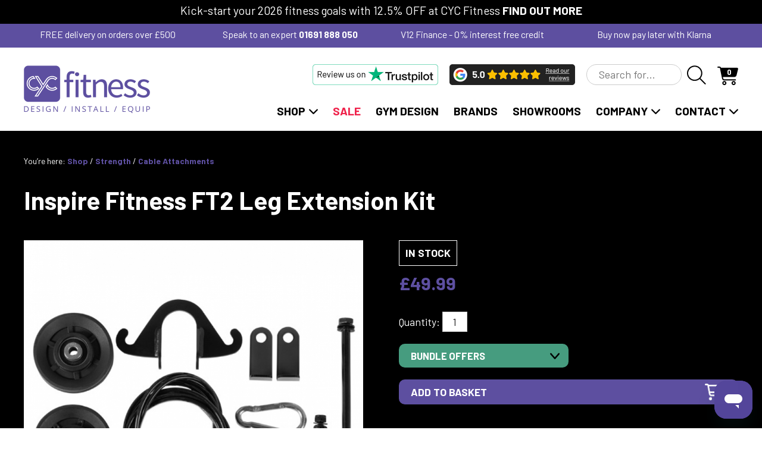

--- FILE ---
content_type: text/html; charset=UTF-8
request_url: https://www.cycfitness.co.uk/products/inspire-fitness-leg-extension-kit/1516
body_size: 36070
content:
<!doctype html>
<html lang="en">
<head>
	<meta charset="utf-8" />

	<title>Inspire Fitness FT2 Leg Extension Kit - Buy Online</title>
	<meta name="description" content="Buy Online from the CYC Fitness website - Inspire Fitness FT2 Leg Extension Kit" />
	

	<meta name="format-detection" content="telephone=no" />
	<meta name="viewport" content="width=device-width, initial-scale=1" />
	<link rel="stylesheet" href="https://www.cycfitness.co.uk/css/style.css?v=5" />
	<link rel="stylesheet" href="https://www.cycfitness.co.uk/css/slick.css" />
	<link rel="stylesheet" href="https://www.cycfitness.co.uk/css/slick-theme.css?ver=1" />
	<link rel="preconnect" href="https://fonts.googleapis.com">
	<link rel="preconnect" href="https://fonts.gstatic.com" crossorigin>
	<link href="https://fonts.googleapis.com/css2?family=Barlow:ital,wght@0,400;0,700;1,600&display=swap" rel="stylesheet">
	
	<script>
	    window.dataLayer = window.dataLayer || [];
	    function gtag() {
	        dataLayer.push(arguments);
	    }
	    gtag("consent", "default", {
	        ad_storage: "denied",
	        ad_user_data: "denied", 
	        ad_personalization: "denied",
	        analytics_storage: "denied",
	        functionality_storage: "denied",
	        personalization_storage: "denied",
	        security_storage: "granted",
	        wait_for_update: 2000,
	    });
	    gtag("set", "ads_data_redaction", true);
	    gtag("set", "url_passthrough", true);
	</script>
	
	<!-- Google tag (gtag.js) --> <script async src="https://www.googletagmanager.com/gtag/js?id=G-6PR7ERJQTT"></script> <script> window.dataLayer = window.dataLayer || []; function gtag(){dataLayer.push(arguments);} gtag('js', new Date()); gtag('config', 'G-6PR7ERJQTT'); </script>

	<!-- Meta Pixel Code -->
	<script>
	!function(f,b,e,v,n,t,s)
	{if(f.fbq)return;n=f.fbq=function(){n.callMethod?
	n.callMethod.apply(n,arguments):n.queue.push(arguments)};
	if(!f._fbq)f._fbq=n;n.push=n;n.loaded=!0;n.version='2.0';
	n.queue=[];t=b.createElement(e);t.async=!0;
	t.src=v;s=b.getElementsByTagName(e)[0];
	s.parentNode.insertBefore(t,s)}(window, document,'script',
	'https://connect.facebook.net/en_US/fbevents.js');
	fbq('init', '491187697073761');
	fbq('track', 'PageView');
	</script>
	<noscript><img height="1" width="1" style="display:none"
	src="https://www.facebook.com/tr?id=491187697073761&ev=PageView&noscript=1"
	/></noscript>
	<!-- End Meta Pixel Code -->

	<!-- Start cookieyes banner -->
    <script id="cookieyes" type="text/javascript" src="https://cdn-cookieyes.com/client_data/07cde1893567ff0b83d11c85/script.js"></script>
    <!-- End cookieyes banner --> 
</head>

<body>

	<script
      async
      data-environment="production"
      src="https://js.klarna.com/web-sdk/v1/klarna.js"
      data-client-id="klarna_live_client_NiNKNVQtbEdkaFpzay8wbkJBRGxqalY1eWZ2Qm1Zai0sOGIxY2YyODQtMTZjZC00NzVjLWIyMmYtYzM1ZWI2ODk0Njg0LDEsRWNLeVVzNUE0aG9ON2x5Yms1Y0c2R2NyMW1GTUdEYmxZUEY2YlhzcjFQbz0"
    ></script>

<header class="offeron">	
		<div id="mobsearch">
			
			<form method="get" action="https://www.cycfitness.co.uk/shop/search.php">
				
				<input type="text" name="search" placeholder="Search for&hellip;" class="textbox" /> <input type="image" src="https://www.cycfitness.co.uk/images/search-white.png?v=1" alt="Go" class="btnsearch" />
				
			</form>
		
		</div>

<div id="offer" style="background: #000000">

			<div class="container center">

				<span class="tabhide">Kick-start your 2026 fitness goals with 12.5% OFF at CYC Fitness <a href="https://www.cycfitness.co.uk/offer/" title="View full offer details">FIND OUT MORE</a></span>

				<marquee class="tabbr" scrolldelay="100" style="margin: 0">Kick-start your 2026 fitness goals with 12.5% OFF at CYC Fitness <a href="https://www.cycfitness.co.uk/offer/" title="View full offer details">FIND OUT MORE</a> &nbsp; &nbsp; &nbsp; Kick-start your 2026 fitness goals with 12.5% OFF at CYC Fitness <a href="https://www.cycfitness.co.uk/offer/" title="View full offer details">FIND OUT MORE</a> &nbsp; &nbsp; &nbsp; Kick-start your 2026 fitness goals with 12.5% OFF at CYC Fitness <a href="https://www.cycfitness.co.uk/offer/?demo=1" title="View full offer details">FIND OUT MORE</a></marquee>

			</div>

		</div>
		<div id="usps">

			<div class="container center">

				<div class="col4 tabhide">

					FREE delivery on orders over £500

				</div>

				<div class="col4 tabhide">

					Speak to an expert <a href="tel:01691888050" title="Call us">01691 888 050</a>

				</div>

				<div class="col4 tabhide">

					V12 Finance - 0% interest free credit

				</div>

				<div class="col4 last tabhide">

					Buy now pay later with Klarna

				</div>

				<div class="clear"></div>

				<div id="uspscycle" class="cycle-slideshow" data-cycle-fx="fade" data-cycle-pause-on-hover="false" data-cycle-speed="1500" data-cycle-timeout="3000" data-cycle-slides="div" data-cycle-random="true">

					<div>

					FREE delivery on orders over £500

					</div>

					<div>

						Speak to an expert <a href="tel:01691888050" title="Call us">01691 888 050</a>

					</div>

					<div>

						V12 Finance - 0% interest free credit

					</div>

					<div>

						Buy now pay later with Klarna

					</div>

					<div class="clear"></div>

				</div>

			</div>

		</div>

		<div class="container">
		
			<a href="https://www.cycfitness.co.uk/" title="View homepage"><img src="https://www.cycfitness.co.uk/images/cyc-fitness.png?v=1" alt="CYC Fitness - Expertise, Innovation, Performance" id="logo" /></a>
			
			<a href="#" id="showmobnav"><img src="https://www.cycfitness.co.uk/images/showmobnav-bg.png" alt="Menu" /></a>
			
			<div id="mob">

				<ul id="mobnav">
					<li><a href="https://www.cycfitness.co.uk/" title="View homepage">Home</a></li>
					<li id="subnav1"><a href="#" title="Buy products from our online shop" class="showsubnav">Shop <img src="https://www.cycfitness.co.uk/images/arrow-white.png" alt="&darr;" /></a>
						<ul class="subnav">
							<li><a href="https://www.cycfitness.co.uk/cardio/" title="View products to buy online">Cardio</a></li>
							<li><a href="https://www.cycfitness.co.uk/strength/" title="View products to buy online">Strength</a></li>
							<li><a href="https://www.cycfitness.co.uk/functional-training/" title="View products to buy online">Functional Training</a></li>
							<li><a href="https://www.cycfitness.co.uk/flooring/" title="View products to buy online">Flooring</a></li>
							<li><a href="https://www.cycfitness.co.uk/storage/" title="View products to buy online">Storage</a></li>
							<li><a href="https://www.cycfitness.co.uk/recovery-and-mobility/" title="View products to buy online">Recovery & Mobility</a></li>
							<li><a href="https://www.cycfitness.co.uk/pilates-and-yoga/" title="View products to buy online">Pilates & Yoga</a></li>
							<li><a href="https://www.cycfitness.co.uk/studio/" title="View products to buy online">Studio</a></li>
							<li><a href="https://www.cycfitness.co.uk/custom-branding/" title="View products to buy online">Custom Branding</a></li>
							<li><a href="https://www.cycfitness.co.uk/commercial/" title="View products to buy online">Commercial</a></li>
							<li><a href="https://www.cycfitness.co.uk/replacement-parts/" title="View products to buy online">Replacement Parts</a></li>
						</ul>
					</li>
					<li class="sale"><a href="https://www.cycfitness.co.uk/shop/sale.php" title="View products currently on sale">Sale</a></li>
					<li><a href="https://www.cycfitness.co.uk/gym-design/" title="View our full range of gym design services">Gym Design</a></li>
					<li><a href="https://www.cycfitness.co.uk/brands/" title="View the brands we work with">Brands</a></li>
					<li><a href="https://www.cycfitness.co.uk/showroom/" title="View details of our showrooms">Showrooms</a></li>
					<li id="subnav2"><a href="#" title="Find out more about CYC Fitness" class="showsubnav">Company <img src="https://www.cycfitness.co.uk/images/arrow-white.png" alt="&darr;" /></a>
						<ul class="subnav">
							<li><a href="https://www.cycfitness.co.uk/about/" title="Find out more about CYC Fitness">About</a></li>
							<li><a href="https://www.cycfitness.co.uk/meet-the-team/" title="View the CYC Fitness team">Meet the Team</a></li>
							<li><a href="https://www.cycfitness.co.uk/reviews/" title="Read reviews of CYC Fitness">Reviews</a></li>
							<li><a href="https://www.cycfitness.co.uk/commercial-finance/" title="View our commercial finance options">Commercial Finance</a></li>
							<li><a href="https://www.cycfitness.co.uk/v12-retail-finance/" title="Find out more about V12 Retail Finance">V12 Retail Finance</a></li>
							<li><a href="https://www.cycfitness.co.uk/blog/" title="Read our latest blog posts">Blog</a></li>
							<li><a href="https://www.cycfitness.co.uk/projects/" title="View projects where we&rsquo;ve helped our clients">Our Projects</a></li>
						</ul>
					</li>
					<li id="subnav3"><a href="https://www.cycfitness.co.uk/contact/" title="Get in touch with CYC Fitness" class="showsubnav">Contact <img src="https://www.cycfitness.co.uk/images/arrow-white.png" alt="&darr;" /></a>
						<ul class="subnav">
							<li><a href="https://www.cycfitness.co.uk/contact/" title="Get in touch with CYC Fitness">Enquiry Form</a></li>
							<li><a href="https://www.cycfitness.co.uk/support-tickets/" title="Open a new support ticket">Support Tickets</a></li>
							<li><a href="https://www.cycfitness.co.uk/installation-form/" title="Request an installation from CYC Fitness">Installation</a></li>
						</ul>
					</li>
				</ul>

			</div>
			
			<div id="topnav">

				<span class="tabhide"><a href="https://uk.trustpilot.com/review/www.cycfitness.co.uk" title="Visit website" target="_blank"><img src="https://www.cycfitness.co.uk/images/trustpilot.png?v=2" alt="Review us on TrustPilot"></a> <a href="https://www.cycfitness.co.uk/reviews/" title="Read reviews of CYC Fitness"><img src="https://www.cycfitness.co.uk/images/google.png" alt="Read our Google reviews"></a> </span>

				<form method="get" action="https://www.cycfitness.co.uk/shop/search.php" class="smallmobhide">
					
					<input type="text" name="search" placeholder="Search for&hellip;" class="textbox" /> <input type="image" src="https://www.cycfitness.co.uk/images/search.png?v=1" alt="Go" class="btnsearch" />
					
				</form>

				<input type="image" src="https://www.cycfitness.co.uk/images/search.png?v=1" alt="Go" id="showmobsearch" />

				<a href="https://www.cycfitness.co.uk/shop/basket.php" title="View your shopping basket" id="basket"><span>0</span></a>
			
			</div>
		
			<nav>
		
				<ul class="sf-menu">
					<li><a href="#" title="Buy products from our online shop">Shop <img src="https://www.cycfitness.co.uk/images/arrow.png" alt="&darr;" /></a>
						<ul>
							<li><a href="https://www.cycfitness.co.uk/cardio/" title="View products to buy online">Cardio</a></li>
							<li><a href="https://www.cycfitness.co.uk/strength/" title="View products to buy online">Strength</a></li>
							<li><a href="https://www.cycfitness.co.uk/functional-training/" title="View products to buy online">Functional Training</a></li>
							<li><a href="https://www.cycfitness.co.uk/flooring/" title="View products to buy online">Flooring</a></li>
							<li><a href="https://www.cycfitness.co.uk/storage/" title="View products to buy online">Storage</a></li>
							<li><a href="https://www.cycfitness.co.uk/recovery-and-mobility/" title="View products to buy online">Recovery & Mobility</a></li>
							<li><a href="https://www.cycfitness.co.uk/pilates-and-yoga/" title="View products to buy online">Pilates & Yoga</a></li>
							<li><a href="https://www.cycfitness.co.uk/studio/" title="View products to buy online">Studio</a></li>
							<li><a href="https://www.cycfitness.co.uk/custom-branding/" title="View products to buy online">Custom Branding</a></li>
							<li><a href="https://www.cycfitness.co.uk/commercial/" title="View products to buy online">Commercial</a></li>
							<li><a href="https://www.cycfitness.co.uk/replacement-parts/" title="View products to buy online">Replacement Parts</a></li>
						</ul>
					</li>
					<li class="sale"><a href="https://www.cycfitness.co.uk/shop/sale.php" title="View products currently on sale">Sale</a></li>
					<li><a href="https://www.cycfitness.co.uk/gym-design/" title="View our full range of gym design services">Gym Design</a></li>
					<li><a href="https://www.cycfitness.co.uk/brands/" title="View the brands we work with">Brands</a></li>
					<li><a href="https://www.cycfitness.co.uk/showroom/" title="View details of our showrooms">Showrooms</a></li>
					<li><a href="#" title="Find out more about CYC Fitness">Company <img src="https://www.cycfitness.co.uk/images/arrow.png" alt="&darr;" /></a>
						<ul>
							<li><a href="https://www.cycfitness.co.uk/about/" title="Find out more about CYC Fitness">About</a></li>
							<li><a href="https://www.cycfitness.co.uk/meet-the-team/" title="View the CYC Fitness team">Meet the Team</a></li>
							<li><a href="https://www.cycfitness.co.uk/reviews/" title="Read reviews of CYC Fitness">Reviews</a></li>
							<li><a href="https://www.cycfitness.co.uk/commercial-finance/" title="View our commercial finance options">Commercial Finance</a></li>
							<li><a href="https://www.cycfitness.co.uk/v12-retail-finance/" title="Find out more about V12 Retail Finance">V12 Retail Finance</a></li>
							<li><a href="https://www.cycfitness.co.uk/blog/" title="Read our latest blog posts">Blog</a></li>
							<li><a href="https://www.cycfitness.co.uk/projects/" title="View projects where we&rsquo;ve helped our clients">Our Projects</a></li>
						</ul>
					</li>
					<li class="last"><a href="#" title="Get in touch with CYC Fitness">Contact <img src="https://www.cycfitness.co.uk/images/arrow.png" alt="&darr;" /></a>
						<ul>
							<li><a href="https://www.cycfitness.co.uk/contact/" title="Get in touch with CYC Fitness">Enquiry Form</a></li>
							<li><a href="https://www.cycfitness.co.uk/support-tickets/" title="Open a new support ticket">Support Tickets</a></li>
							<li><a href="https://www.cycfitness.co.uk/installation-form/" title="Request an installation from CYC Fitness">Installation</a></li>
						</ul>
					</li>
				</ul>
		
			</nav>

			<div class="clear"></div>

		</div>

	</header>
    
	<div id="main" role="main">
	
		
		<div class="container">
		
<br /><p class="small">You&rsquo;re here: <a href="https://www.cycfitness.co.uk/shop/" title="Buy products from our online shop">Shop</a> / <a href="https://www.cycfitness.co.uk/strength/" title="Buy products from our online shop">Strength</a> / <a href="https://www.cycfitness.co.uk/shop/cable-attachments/51" title="Buy products from our online shop">Cable Attachments</a></p><h1 class="nocaps producth1" style="margin-top: 0;"><span class="small">Inspire Fitness FT2 Leg Extension Kit</span></h1><div class="clear"></div><div id="productimages"><div id="gallery"><div class="mainimg"><div class="ribbon"><img src="https://www.cycfitness.co.uk/images/same-day-shipping.png" alt="Same day shipping" /></div><a href="https://www.cycfitness.co.uk/uploads/products/images/-1638451522-1516.jpg" rel="lightbox[Modern]" title="Inspire Fitness FT2 Leg Extension Kit"><img src="https://www.cycfitness.co.uk/uploads/products/images/-1638451522-1516.jpg" alt="Inspire Fitness FT2 Leg Extension Kit" class="fullimg" /></a></div><div class="col3"><a href="https://www.cycfitness.co.uk/uploads/products/gallery/-1638451529-1516.jpg" rel="lightbox[Modern]" title=""><img src="https://www.cycfitness.co.uk/uploads/products/gallery/thumbs/-1638451529-1516.jpg" alt="" /></a></div><div class="col3"><a href="https://www.cycfitness.co.uk/uploads/products/gallery/-1638451357-1516.jpg" rel="lightbox[Modern]" title=""><img src="https://www.cycfitness.co.uk/uploads/products/gallery/thumbs/-1638451357-1516.jpg" alt="" /></a></div><div class="clear"></div></div></div><div id="productdetails"><div class="stock">IN STOCK</div><form method="post" action="https://www.cycfitness.co.uk/shop/add-to-basket.php?id=1516"><input type="hidden" name="optionid" value="1" /><h2 class="price">&pound;49.99</h2><p><label for="qty">Quantity:</label> <input name="qty" id="qty" value="1" class="textbox qty" /></p><a href="#" title="View bundle offers" id="showbundles" class="button">BUNDLE OFFERS</a><div id="bundles"><p><b>Save more when you purchase together</b></p><p class="small">Tick options then click Add to Basket</p><br /><div class="leftpic"><input type="checkbox" name="related1productid" id="related1productid" value="560" style="transform: scale(1.5); cursor: pointer;" /> &nbsp; <label for="related1productid"><img src="https://www.cycfitness.co.uk/uploads/products/images/thumbs/inspire-fitness-leg-developer-1724399813-560.jpg" alt="Inspire Fitness Leg Developer Attachment" style="width: 150px;" /></label></div><p><b class="big"><a href="https://www.cycfitness.co.uk/products/inspire-fitness-leg-developer-attachment/560" title="View product">Inspire Fitness Leg Developer Attachment</a></b><br /><span class="small">Normally <span class="strikethrough">&pound;124.99</span></span><br /><span class="big nowprice">ONLY &pound;135.00</span></p><div class="clear"></div><div class="leftpic"><input type="checkbox" name="related2productid" id="related2productid" value="591" style="transform: scale(1.5); cursor: pointer;" /> &nbsp; <label for="related2productid"><img src="https://www.cycfitness.co.uk/uploads/products/images/thumbs/inspire-fitness-preacher-curl-1649162601-591.jpeg" alt="Inspire Fitness Preacher Curl Attachment " style="width: 150px;" /></label></div><p><b class="big"><a href="https://www.cycfitness.co.uk/products/inspire-fitness-preacher-curl-attachment/591" title="View product">Inspire Fitness Preacher Curl Attachment </a></b><br />&pound;99.00</p><div class="clear"></div><div class="leftpic"><input type="checkbox" name="related3productid" id="related3productid" value="1881" style="transform: scale(1.5); cursor: pointer;" /> &nbsp; <label for="related3productid"><img src="https://www.cycfitness.co.uk/uploads/products/images/thumbs/inspire-fitness-scs-commercial-1696238216-1881.jpg" alt="Inspire Fitness SCS Adjustable FID Bench" style="width: 150px;" /></label></div><p><b class="big"><a href="https://www.cycfitness.co.uk/products/inspire-fitness-scs-adjustable-fid-bench/1881" title="View product">Inspire Fitness SCS Adjustable FID Bench</a></b><br /><span class="small">WAS <span class="strikethrough">&pound;449.00</span></span><br /><span class="big nowprice">NOW &pound;379.00</span></p><div class="clear"></div></div><div class="clear"></div><p><input type="submit" value="ADD TO BASKET" class="button block basketbtn" /></form>
<br />
<!-- Placement v2 -->
<klarna-placement
  data-key="credit-promotion-badge"
  data-locale="en-GB"
  data-purchase-amount="4999"
></klarna-placement>
<!-- end Placement -->

<br /><p><b><img src="https://www.cycfitness.co.uk/images/leasing.png" alt="" class="usp" /> Commercial leasing - <a href="#leasing" title="View leasing options">Find out more</a></b></p><p><b><img src="https://www.cycfitness.co.uk/images/usp1.png" alt="" class="usp" /> Same day shipping</b></p><p><b><img src="https://www.cycfitness.co.uk/images/usp2.png" alt="" class="usp" /> Free shipping on orders over &pound;500</b></p><p><b><img src="https://www.cycfitness.co.uk/images/usp3.png" alt="" class="usp" /> Price match guarantee</b></p><p><b><img src="https://www.cycfitness.co.uk/images/usp5.png" alt="" class="usp" /> On display in showroom</b></p></div><div class="clear"></div><h2 class="border">Description</h2><p>The <strong>Inspire Fitness Leg Extension Kit</strong> is designed specifically to work with the <strong>SCS-WB Bench</strong> and is necessary to connect the optional <strong>leg extension attachment</strong> to the <strong>weight stack system</strong> of the <strong>Inspire Fitness FT2 Functional Trainer</strong>. This kit eliminates the need for using Olympic plates, offering a more convenient way to perform leg extensions by utilizing the FT2's weight stack instead. This allows users to enjoy leg exercises without the need for additional external weights.</p><p>GTIN: <b>00810000540990</b></p><div class="clear"></div><h2 class="border">Product features</h2><div class="flex-1 overflow-hidden @container/thread">
<div class="h-full">
<div class="react-scroll-to-bottom--css-coucz-79elbk h-full">
<div class="react-scroll-to-bottom--css-coucz-1n7m0yu">
<div class="flex flex-col text-sm md:pb-9">
<article class="w-full scroll-mb-[var(--thread-trailing-height,150px)] text-token-text-primary focus-visible:outline-2 focus-visible:outline-offset-[-4px]" dir="auto" data-testid="conversation-turn-3" data-scroll-anchor="true">
<div class="m-auto text-base py-[18px] px-3 md:px-4 w-full md:px-5 lg:px-4 xl:px-5">
<div class="mx-auto flex flex-1 gap-4 text-base md:gap-5 lg:gap-6 md:max-w-3xl">
<div class="group/conversation-turn relative flex w-full min-w-0 flex-col agent-turn">
<div class="flex-col gap-1 md:gap-3">
<div class="flex max-w-full flex-col flex-grow">
<div class="min-h-8 text-message flex w-full flex-col items-end gap-2 whitespace-normal break-words text-start [.text-message+&amp;]:mt-5" dir="auto" data-message-author-role="assistant" data-message-id="6add7262-c9d4-4c61-84a2-71ac83540eb7" data-message-model-slug="gpt-4o-mini">
<div class="flex w-full flex-col gap-1 empty:hidden first:pt-[3px]">
<div class="markdown prose w-full break-words dark:prose-invert light">
<p>By integrating the kit with the FT2 system, users can maximize the versatility and efficiency of their workouts, especially for targeting the quadriceps through leg extensions.</p>
</div>
</div>
</div>
</div>
</div>
</div>
</div>
</div>
</article>
</div>
</div>
</div>
</div>
</div><h2 class="border">Specification</h2><ul style="list-style-type: disc;">
<li><strong>Warranty:</strong> 1 year</li>
</ul>
		
			<h2 id="leasing">Commercial leasing</h2>
			
			<h3>Benefits</h3>
		
			<ul>
				<li>Fixed rates for the duration of agreement</li>
				<li>Major tax benefits - each payment Is 100% tax deductible</li>
				<li>The equipment can be earning your next payment from day one</li>
				<li>No need to have bank loans, overdrafts or pay cash</li>
				<li>Fast application turnaround</li>
				<li>Spread the cost of your equipment purchase</li>
				<li>Protect existing lines of credit and preserve cash flow for business growth</li>
			</ul>
			
			<p><a href="https://www.cycfitness.co.uk/contact/" title="Get in touch with CYC Fitness" class="button">Contact us to apply</a></p>
			
			
		</div>
		
		<div id="cta">

			<div class="container">

				<div class="floatleft">

					<h2>Talk to our team</h2>

					Don't wait - elevate<br class="vsmallmobbr" /> your fitness space today!

				</div>

				<div class="floatright">

					<img src="https://www.cycfitness.co.uk/images/tel-white.png" alt="Tel:" /> <a href="tel:01691888050" title="Call us" class="vbig">01691 888 050</a><br class="vsmallmobbr" /> <a href="https://www.cycfitness.co.uk/contact/" title="Get in touch with CYC Fitness" class="button">Email us</a>

				</div>

				<div class="clear"></div>

			</div>

		</div>
		
	</div>

	<footer>
	
		<div class="container">

			<div class="tabhide">

				<div class="col4">

					<img src="https://www.cycfitness.co.uk/images/cyc-fitness-footer.png" alt="CYC Fitness - Expertise, Innovation, Performance" class="footerlogo" />

					<p class="small">&copy; CYC Fitness is a trading name of<br />
					Craig Young Consulting Ltd, All rights reserved</p>

					<p class="small">Authorised & regulated by the Financial Conduct Authority No. 779203</p>

					<p class="small">Company No: 07136050<br />
					VAT No: 204 5565 26</p>

					<a href="https://www.baabaadesign.co.uk/" title="Visit Baa Baa Design website (opens new window)" target="_blank" rel="nofollow">Baa Baa Design</a>

				</div>

				<div class="col4">

					<p><b>Customer service</b></p>

					<ul>
						<li><a href="tel:01691888050" title="Call us">01691 888 050</a></li>
						<li><a href="mailto:info@cycfitness.co.uk" title="Email us">info@cycfitness.co.uk</a></li>
						<li><a href="mailto:support@cycfitness.co.uk" title="Email us">support@cycfitness.co.uk</a></li>
						<li><a href="https://www.cycfitness.co.uk/contact/" title="Get in touch with CYC Fitness">Enquiry Form</a></li>
						<li><a href="https://www.cycfitness.co.uk/support-tickets/" title="Open a new support ticket">Support Tickets</a></li>
						<li><a href="https://www.cycfitness.co.uk/installation-form/" title="Request an installation from CYC Fitness">Installation</a></li>
					</ul>

					<p><b>Connect with us</b></p>

					<div class="social">

						<a href="https://www.facebook.com/cycfitness1" title="Like us on Facebook (opens new window)" target="_blank"><img src="https://www.cycfitness.co.uk/images/facebook.png" alt="Facebook" /></a><a href="https://twitter.com/cyconsulting1" title="Follow us on X (opens new window)" target="_blank"><img src="https://www.cycfitness.co.uk/images/x.png" alt="X" /></a><a href="https://www.instagram.com/cycfitnessuk/" title="Follow us on Instagram (opens new window)" target="_blank"><img src="https://www.cycfitness.co.uk/images/instagram.png" alt="Instagram" /></a><a href="https://www.youtube.com/@cycfitness8954" title="Find us on YouTube (opens new window)" target="_blank"><img src="https://www.cycfitness.co.uk/images/youtube.png" alt="YouTube" /></a><a href="https://www.linkedin.com/company/craig-young-consulting-ltd" title="Find us on LinkedIn (opens new window)" target="_blank"><img src="https://www.cycfitness.co.uk/images/linkedin.png" alt="LinkedIn" /></a>

					</div>

				</div>

				<div class="col4">

					<p><b>Information</b></p>

					<ul>
						<li><a href="https://www.cycfitness.co.uk/showroom/" title="View details of our showrooms">Showrooms</a></li>
						<li><a href="https://www.cycfitness.co.uk/commercial-finance/" title="View our commercial finance options">Commercial Finance</a></li>
						<li><a href="https://www.cycfitness.co.uk/v12-retail-finance/" title="Find out more about V12 Retail Finance">V12 Retail Finance</a></li>
						<li><a href="https://www.cycfitness.co.uk/delivery/" title="View our delivery information">Delivery</a></li>
						<li><a href="https://www.cycfitness.co.uk/returns-and-refunds/" title="View our returns &amp; refunds policy">Returns &amp; Refunds</a></li>
						<li><a href="https://www.cycfitness.co.uk/privacy-policy/" title="View our privacy policy">Privacy Policy</a></li>
						<li><a href="https://www.cycfitness.co.uk/cookies-policy/" title="View our cookies policy">Cookies Policy</a></li>
						<li><a href="https://www.cycfitness.co.uk/terms-and-conditions/" title="View our terms &amp; conditions">Terms &amp; Conditions</a></li>
						<li><a href="https://www.cycfitness.co.uk/sitemap/" title="View sitemap">Sitemap</a></li>
					</ul>

				</div>

				<div class="col4 last">

					<p><b>Secure & Flexible<br /> Payment Options</b></p>

					<img src="https://www.cycfitness.co.uk/images/payment-logos.png" alt="V12 Retail Finance, Klarna, Visa, Mastercard, Apple Pay" class="footerpaymentlogos" />

				</div>

			</div>

			<div class="tabshow">

				<div class="col2 floatleft">

					<p><img src="https://www.cycfitness.co.uk/images/cyc-fitness-footer.png" alt="CYC Fitness - Expertise, Innovation, Performance" class="footerlogo" /></p>

					<br />

					<p><b>Customer service</b></p>

					<ul>
						<li><a href="tel:01691888050" title="Call us">01691 888 050</a></li>
						<li><a href="mailto:info@cycfitness.co.uk" title="Email us">info@cycfitness.co.uk</a></li>
						<li><a href="mailto:support@cycfitness.co.uk" title="Email us">support@cycfitness.co.uk</a></li>
						<li><a href="https://www.cycfitness.co.uk/contact/" title="Get in touch with CYC Fitness">Enquiry Form</a></li>
						<li><a href="https://www.cycfitness.co.uk/support-tickets/" title="Open a new support ticket">Support Tickets</a></li>
						<li><a href="https://www.cycfitness.co.uk/installation-form/" title="Request an installation from CYC Fitness">Installation</a></li>
					</ul>

				</div>

				<div class="col2 floatright">

					<p><b>Secure & Flexible<br class="mobbr vsmallmobhide" />  Payment Options</b></p>

					<img src="https://www.cycfitness.co.uk/images/payment-logos.png" alt="V12 Retail Finance, Klarna, Visa, Mastercard, Apple Pay" class="footerpaymentlogos" />

				</div>

				<div class="clear"></div>

				<p><b>Information</b></p>

				<div class="col2 floatleft">

					<ul>
						<li><a href="https://www.cycfitness.co.uk/showroom/" title="View details of our showrooms">Showrooms</a></li>
						<li><a href="https://www.cycfitness.co.uk/commercial-finance/" title="View our commercial finance options">Commercial Finance</a></li>
						<li><a href="https://www.cycfitness.co.uk/v12-retail-finance/" title="Find out more about V12 Retail Finance">V12 Retail Finance</a></li>
						<li><a href="https://www.cycfitness.co.uk/delivery/" title="View our delivery information">Delivery</a></li>
						<li><a href="https://www.cycfitness.co.uk/returns-and-refunds/" title="View our returns &amp; refunds policy">Returns &amp; Refunds</a></li>
					</ul>

				</div>

				<div class="col2 floatright">

					<ul>
						<li><a href="https://www.cycfitness.co.uk/privacy-policy/" title="View our privacy policy">Privacy Policy</a></li>
						<li><a href="https://www.cycfitness.co.uk/cookies-policy/" title="View our cookies policy">Cookies Policy</a></li>
						<li><a href="https://www.cycfitness.co.uk/terms-and-conditions/" title="View our terms &amp; conditions">Terms &amp; Conditions</a></li>
						<li><a href="https://www.cycfitness.co.uk/sitemap/" title="View sitemap">Sitemap</a></li>
					</ul>

				</div>

				<div class="clear"></div>

				<p><b>Connect with us</b></p>

				<div class="social">

					<a href="https://www.facebook.com/cycfitness1" title="Like us on Facebook (opens new window)" target="_blank"><img src="https://www.cycfitness.co.uk/images/facebook.png" alt="Facebook" /></a><a href="https://twitter.com/cyconsulting1" title="Follow us on X (opens new window)" target="_blank"><img src="https://www.cycfitness.co.uk/images/x.png" alt="X" /></a><a href="https://www.instagram.com/cycfitnessuk/" title="Follow us on Instagram (opens new window)" target="_blank"><img src="https://www.cycfitness.co.uk/images/instagram.png" alt="Instagram" /></a><a href="https://www.youtube.com/@cycfitness8954" title="Find us on YouTube (opens new window)" target="_blank"><img src="https://www.cycfitness.co.uk/images/youtube.png" alt="YouTube" /></a><a href="https://www.linkedin.com/company/craig-young-consulting-ltd" title="Find us on LinkedIn (opens new window)" target="_blank"><img src="https://www.cycfitness.co.uk/images/linkedin.png" alt="LinkedIn" /></a>

				</div>

				<p class="small">&copy; CYC Fitness is a trading name of<br class="vsmallmobbr" /> Craig Young Consulting Ltd, All rights reserved</p>

				<p class="small">Authorised & regulated by the<br class="vsmallmobbr" /> Financial Conduct Authority No. 779203</p>

				<p class="small">Company No: 07136050 &nbsp; VAT No: 204 5565 26</p>

				<a href="https://www.baabaadesign.co.uk/" title="Visit Baa Baa Design website (opens new window)" target="_blank" rel="nofollow">Baa Baa Design</a>

			</div>
			
			<div class="clear"></div>
			
			<p id="backtotop"><img src="https://www.cycfitness.co.uk/images/back-to-top.png" alt="&uarr;" /> <a href="#top" title="Go to top of page">Back to top</a></p>
		
		</div>

	</footer>
	
<script src="https://www.cycfitness.co.uk/js/libs/jquery-1.11.1.min.js"></script>
<script src="https://www.cycfitness.co.uk/js/superfish.js"></script>
<script src="https://www.cycfitness.co.uk/js/jquery.scrollto.js"></script>
<script src="https://www.cycfitness.co.uk/js/jquery.cycle.min.js"></script>
<script src="https://www.cycfitness.co.uk/js/slick.min.js"></script>
<script src="https://www.cycfitness.co.uk/js/jquery.lightbox-0.5.js"></script>
<link rel="stylesheet" type="text/css" href="https://www.cycfitness.co.uk/css/jquery.lightbox-0.5.css" media="screen" />
<link rel="stylesheet" href="https://www.cycfitness.co.uk/css/jquery-ui.css" />
<script type="text/javascript" src="https://www.cycfitness.co.uk/js/jquery-ui.js"></script>
<script type="text/javascript" src="https://www.cycfitness.co.uk/js/jquery.ui.touch-punch.min.js"></script>
<script src="https://angus.finance-calculator.co.uk/js/imegawidget.js"></script>
<script>
	imegaCalculator.init({
		amount:'49.99',
		apiKey:' 3855c6e0e673f8a860736637ebea2aab',
		page:'product',
		element:'#imegawidget',
		insertion: 'replace',
		margin:'0', //optional CSS margin value sets margin of widget anchor
		width:'100%' //optional CSS width value sets width of widget anchor
	});
</script>
<script>
	$(document).ready(function() {	
		$('#showmobnav').click(function(e){
			$('#mobnav').delay(100).fadeToggle();
			e.preventDefault();
		});
		
		$('#subnav1 .showsubnav').click(function(e){
			$('.subnav').hide();
			$(this).parent().children('ul').show(100)
			$('#mobnav li').removeClass('tempon');
			$('#subnav1').addClass('tempon');
			document.getElementById('subnav1').scrollIntoView();
			e.preventDefault();
		});
		
		$('#subnav2 .showsubnav').click(function(e){
			$('.subnav').hide();
			$(this).parent().children('ul').show(100)
			$('#mobnav li').removeClass('tempon');
			$('#subnav2').addClass('tempon');
			document.getElementById('subnav2').scrollIntoView();
			e.preventDefault();
		});

		$('#subnav3 .showsubnav').click(function(e){
			$('.subnav').hide();
			$(this).parent().children('ul').show(100)
			$('#mobnav li').removeClass('tempon');
			$('#subnav3').addClass('tempon');
			document.getElementById('subnav3').scrollIntoView();
			e.preventDefault();
		});
		
		$('#showmobsearch').click(function(e){
			$('#mobsearch').delay(100).fadeToggle();
			e.preventDefault();
		});
		
		$('ul.sf-menu').superfish({
			animation: { opacity:'show', height:'show' },
			speed: 'fast',
			autoArrows: false,
			dropShadows: false
		});
		
		
		$(".slider").slick({
			dots: false,
			infinite: true,
			slidesToShow: 3,
			slidesToScroll: 1,
			autoplay: false
		});
		
		$('#gallery a').lightBox();
		
		$(function(){
			$("#optionid").change(function(){
				window.location='https://www.cycfitness.co.uk/products/inspire-fitness-ft2-leg-extension-kit/1516?skuprice=' + this.value
			});
		});
		
		$("#tabs").accordion({ active: false, heightStyle: "content", navigation: true, collapsible: true });
		
		$(function() {
			$( "#slider-range" ).slider({
				min: 2,
				max: 5,
				step: 1,
				values: [ 2 ],
				slide: function( event, ui ) {
					$( "#term" ).val(ui.values[ 0 ] + " years");
				},
				change: function(event, ui) {
					$("#leasingform").submit();
				}
			});

			$( "#term" ).val($( "#slider-range" ).slider( "values", 0 ) + " years");
		});

		$('#showbundles').click(function(e){
			$('#bundles').show();
			e.preventDefault();
		});
		


	});
	
	
	
</script>



<!-- Start of cycfitnesshelp Zendesk Widget script -->
<script id="ze-snippet" src="https://static.zdassets.com/ekr/snippet.js?key=62a78f97-c51e-47e6-92ad-6e6f6bfa585e"> </script>
<!-- End of cycfitnesshelp Zendesk Widget script -->
	
</body>
</html>

--- FILE ---
content_type: text/css; charset=utf-8
request_url: https://www.cycfitness.co.uk/css/style.css?v=5
body_size: 33886
content:
/* 
 * HTML5 ✰ Boilerplate
 *
 * What follows is the result of much research on cross-browser styling. 
 * Credit left inline and big thanks to Nicolas Gallagher, Jonathan Neal,
 * Kroc Camen, and the H5BP dev community and team.
 *
 * Detailed information about this CSS: h5bp.com/css
 * 
 * ==|== normalize ==========================================================
 */


/* HTML5 display definitions */

article, aside, details, figcaption, figure, footer, header, hgroup, nav, section { display: block; }
audio, canvas, video { display: inline-block; *display: inline; *zoom: 1; }
audio:not([controls]) { display: none; }
[hidden] { display: none; }


/* Base */

/*
 * 1. Correct text resizing oddly in IE6/7 when body font-size is set using em units
 * 2. Force vertical scrollbar in non-IE
 * 3. Prevent iOS text size adjust on device orientation change, without disabling user zoom: h5bp.com/g
 */

html { font-size: 100%; overflow-y: scroll; -webkit-text-size-adjust: 100%; -ms-text-size-adjust: 100%; }

body { margin: 0; font-size: 13px; line-height: 1.231; }

body, button, input, select, textarea { font-family: sans-serif; color: #222; }

/* 
 * Remove text-shadow in selection highlight: h5bp.com/i
 * These selection declarations have to be separate
 * Also: hot pink! (or customize the background color to match your design)
 */

::-moz-selection { background: #fe57a1; color: #fff; text-shadow: none; }
::selection { background: #fe57a1; color: #fff; text-shadow: none; }


/* Links */
a:focus { outline: thin dotted; }

/* Improve readability when focused and hovered in all browsers: h5bp.com/h */
a:hover, a:active { outline: 0; }


/* Typography */

abbr[title] { border-bottom: 1px dotted; }

b, strong { font-weight: 700; }

blockquote { margin: 1em 40px; }

dfn { font-style: italic; }

hr { display: block; height: 1px; border: 0; border-top: 1px solid #ccc; margin: 1em 0; padding: 0; }

ins { background: #ff9; color: #000; text-decoration: none; }

mark { background: #ff0; color: #000; font-style: italic; font-weight: bold; }

/* Redeclare monospace font family: h5bp.com/j */
pre, code, kbd, samp { font-family: monospace, monospace; _font-family: 'courier new', monospace; font-size: 1em; }

/* Improve readability of pre-formatted text in all browsers */
pre { white-space: pre; white-space: pre-wrap; word-wrap: break-word; }

q { quotes: none; }
q:before, q:after { content: ""; content: none; }

small { font-size: 85%; }

/* Position subscript and superscript content without affecting line-height: h5bp.com/k */
sub, sup { font-size: 75%; line-height: 0; position: relative; vertical-align: baseline; }
sup { top: -0.5em; }
sub { bottom: -0.25em; }


/* Lists */

ul, ol { margin: 1em 0; padding: 0 0 0 40px; }
dd { margin: 0 0 0 40px; }
nav ul, nav ol { list-style: none; list-style-image: none; margin: 0; padding: 0; }


/* Embedded Content */

/*
 * 1. Improve image quality when scaled in IE7: h5bp.com/d
 * 2. Remove the gap between images and borders on image containers: h5bp.com/e 
 */

img { border: 0; -ms-interpolation-mode: bicubic; vertical-align: middle; }

/*
 * Correct overflow not hidden in IE9 
 */

svg:not(:root) { overflow: hidden; }


/* Figures */

figure { margin: 0; }


/* Forms */

form { margin: 0; }

fieldset { border: 0; margin: 0; padding: 0; }

input, textarea, select { outline: none; }

textarea, select {
	border: 1px solid #ccc;
	font-size: 1em;
	padding: 5px;
	background: #fff;
}

textarea {
	height: 100px;
}

.textbox {
	border: 1px solid #ccc;
	padding: 5px;
	background: #fff;
}

.textbox.qty {
	width: 30px;
	text-align: center;
}

.col2 .textbox, .col3 .textbox, textarea, select {
	width: 100%;
	-webkit-box-sizing: border-box;
    -moz-box-sizing: border-box;
    box-sizing: border-box;
}

/* Indicate that 'label' will shift focus to the associated form element */
label { cursor: pointer; }

/* 
 * 1. Correct color not inheriting in IE6/7/8/9 
 * 2. Correct alignment displayed oddly in IE6/7 
 */

legend { border: 0; *margin-left: -7px; padding: 0; }

/*
 * 1. Correct font-size not inheriting in all browsers
 * 2. Remove margins in FF3/4 S5 Chrome
 * 3. Define consistent vertical alignment display in all browsers
 */

button, input, select, textarea { font-size: 100%; margin: 0; vertical-align: baseline; *vertical-align: middle; }

input, textarea {
	-webkit-border-radius: 0;
}

/*
 * 1. Define line-height as normal to match FF3/4 (set using !important in the UA stylesheet)
 * 2. Correct inner spacing displayed oddly in IE6/7
 */

button, input { line-height: normal; *overflow: visible; }

/*
 * Reintroduce inner spacing in 'table' to avoid overlap and whitespace issues in IE6/7
 */

table button, table input { *overflow: auto; }

/*
 * 1. Display hand cursor for clickable form elements
 * 2. Allow styling of clickable form elements in iOS
 */

button, input[type="button"], input[type="reset"], input[type="submit"] { cursor: pointer; -webkit-appearance: button; }

/*
 * Consistent box sizing and appearance
 */

input[type="checkbox"], input[type="radio"] { box-sizing: border-box; }
input[type="search"] { -webkit-appearance: textfield; -moz-box-sizing: content-box; -webkit-box-sizing: content-box; box-sizing: content-box; }
input[type="search"]::-webkit-search-decoration { -webkit-appearance: none; }

/* 
 * Remove inner padding and border in FF3/4: h5bp.com/l 
 */

button::-moz-focus-inner, input::-moz-focus-inner { border: 0; padding: 0; }

/* 
 * 1. Remove default vertical scrollbar in IE6/7/8/9 
 * 2. Allow only vertical resizing
 */

textarea { overflow: auto; vertical-align: top; resize: vertical; }

/* Colors for form validity */
input:valid, textarea:valid {  }
input:invalid, textarea:invalid { background-color: #f0dddd; }


/* Tables */

table { border-collapse: collapse; border-spacing: 0; }
td { vertical-align: top; }

/* Primary Styles */

html, body, input, select, textarea, #getaddress_dropdown {
	font-family: "Barlow", sans-serif !important;
}

html {
	background: url(../images/bg.jpg) bottom no-repeat;
}

body {
	background: #000;
	font-size: 1.1em; 
	color: #fff;
	max-width: 2000px;
	margin: auto;
}

h1 {
	font-size: 2.5em;
	padding: 0;
	margin: 40px 0;
	text-transform: uppercase;
	font-weight: 700;
}

h1 i {
	font-family: "Barlow", sans-serif;
  	font-weight: 600;
  	font-style: italic;
}

h1.border {
	margin-bottom: -30px;
	padding-bottom: 15px;
	border-bottom: 1px solid #5d4fa0;
}

h1.nocaps {
	text-transform: none;
}

h2 {
	font-size: 1.75em;
	padding: 0;
	margin: 60px 0 30px 0;
	font-weight: 700;
}

h2.border {
	padding-bottom: 15px;
	border-bottom: 1px solid #5d4fa0;
}

h2.price {
	margin-top: 0;
	color: #5d4fa0;
}

h3 {
	font-size: 1.25em;
	padding: 0;
	margin: 30px 0;
	font-weight: 700;
}

h2.nomargin, h3.nomargin, .logo.nomargin {
	margin-top: 0;
}

a {
	font-weight: 700;
	color: #5d4fa0;
	text-decoration: none;
}

a:focus {
	outline: 0;
}

a:hover {
	color: #b2b3b8;
}

a:active {
    background-color: transparent;
}

img.map, map area{
    outline: none;
}

p {
	padding: 0;
	margin: 20px 0;
	line-height: 1.4em;
}

form p {
	margin: 10px 0;
}

img {
	border: 0;
	padding: 0;
	margin: 0;
	max-width: 100%;
}

#showmobnav, #mob, #showmobsearch, #mobsearch, .subnav, #mobcarouselcycle, .fullshow, .tabbr, .tabshow, #mobcycle, #uspscycle, .mobbr, .mobshow, .smallmobbr, .smallmobshow, .vsmallmobbr, #backtotop {
	display: none;
}

.container {
	width: 980px;
	margin: auto;
	text-align: left;
}

header {
	background: #fff;
}

#usps, #offer {
	background: #5d4fa0;
	height: 40px;
	line-height: 36px;
	color: #fff;
	font-size: 0.8em;
}

#offer {
	background: #f15a22;
	font-size: 1.1em;
}

#usps a, #offer a {
	font-weight: bold;
	color: #fff;
}

#usps a:hover {
	color: #000;
}

#offer a:hover {
	color: #f5f5f5;
}

#logo {
	float: left;
	height: 80px;
	margin: 30px 0;
}

#topnav {
	float: right;
	text-align: right;
	margin: 20px 0 30px 0;
	color: #5d4fa0;
}

#topnav a {
	margin-left: 15px;
}

#topnav img {
	position: relative;
	top: -2px;
	height: 35px;
}

#topnav form {
	display: inline;
	margin-left: 15px;
}

#topnav .textbox {
	width: 160px;
	padding: 0 20px;
	height: 35px;
	line-height: 35px;
	-webkit-border-radius: 50px;
	-moz-border-radius: 50px;
	border-radius: 50px;
	-webkit-box-sizing: border-box;
    -moz-box-sizing: border-box;
    box-sizing: border-box;
}

.btnsearch {
	position: relative;
	top: 10px;
	height: 32px;
	margin: 0 0 0 5px;
}

#basket {
	display: inline-block;
	width: 35px;
	height: 35px;
	line-height: 35px;
	background: url(../images/basket.png?v=1);
	background-size: cover;
	text-align: center;
	color: #fff;
	font-weight: 700;
	font-size: 0.75em;
}

#basket span {
	position: relative;
	top: -6px;
	left: 2px;
}

nav {
	clear: right;
	float: right;
	font-size: 1.1em;
}

nav ul {
	float: right;
}

nav li {
	float: left;
	margin-left: 20px;
	text-transform: uppercase;
}

nav a {
	color: #000;
}

nav .sale a {
	color: #ef224b;
}

nav .on a, nav a:hover {
	color: #5d4fa0;
}

nav img {
	position: relative;
	top: -2px;
	margin-left: 2px;
	height: 9px;
}

/* Drop down menus */

/*** ESSENTIAL STYLES ***/

.sf-menu ul {
	position: absolute;
	top: -999em;
	left: 0;
	margin: 0;
	width: 240px;
	line-height: 1.2em;
}
.sf-menu .last ul {
	width: 200px;
	margin-left: -90px;
}
.sf-menu ul li {
	width: 100%;
	height: auto;
	line-height: 1em;
	margin: 0;
	padding: 0;
	text-align: left;
	background: none;
	border-top: 1px solid #fff;
}
.sf-menu li li a {
	display: block;
	padding: 10px 15px;
}
.sf-menu li:hover {
	visibility:	inherit; /* fixes IE7 'sticky bug' */
}
.sf-menu li {
	position: relative;
}
.sf-menu li:hover ul,
.sf-menu li.sfHover ul {
	left: 0;
	top: 30px;
	z-index: 99;
}
ul.sf-menu li:hover li ul,
ul.sf-menu li.sfHover li ul {
	top: -999em;
}
ul.sf-menu li li:hover ul,
ul.sf-menu li li.sfHover ul {
	left: 250px;
	top: -1px;
}
ul.sf-menu li li:hover li ul,
ul.sf-menu li li.sfHover li ul {
	top: -999em;
}
ul.sf-menu li li li:hover ul,
ul.sf-menu li li li.sfHover ul {
	left: 250px;
	top: -1px;
}

/*** DEMO SKIN ***/

.sf-menu a {
	text-decoration:none;
}
.sf-menu li li a {
	background: #000;
	color: #fff;
}
.sf-menu li li a:hover, .sf-menu li li.on a {
	background: #5d4fa0;
	color: #fff;
	outline: 0;
}

#main {
	text-align: center;
	background: url(../images/bg.jpg) bottom no-repeat;
}

#main ul, #main ol {
	margin: 10px 0 10px 20px;
	padding: 0;
}

#main ul li {
	list-style: disc;
	margin: 0 0 5px 0;
	padding: 0;
	line-height: 1.4em;
}

#main ol li {
	list-style: decimal;
	margin: 0 0 5px 0;
	padding: 0;
	line-height: 1.4em;
}

#main .ticklist {
	margin: 25px 0 0 0;
}

#main .ticklist li {
	min-height: 28px;
	padding: 0 0 5px 35px;
	margin-bottom: 10px;
	background: url(../images/tick.png) top left no-repeat;
	background-size: 25px 33px;
	list-style: none;
}

#main table {
    width: 100%;
	margin: 10px 0;
	border: 1px solid #fff;
	-webkit-box-sizing: border-box;
    -moz-box-sizing: border-box;
	box-sizing: border-box;
}

#main #baskettable {
	border: 0;
}

#main td {
    border: 1px solid #fff;
    padding: 5px 10px;
	width: 10%;
	vertical-align: middle;
}

#main #baskettable tr {
	border-bottom: 1px solid #fff;
}

#main #baskettable tr.noborder {
	border: 0;
}

#main #baskettable td {
	border: 0;
	padding: 10px;
}

#main .header {
	color: #fff;
	background: #5d4fa0;
	font-weight: 700;
}

#main table img {
	width: 150px;
}

#cycle, #mobcycle {
	position: relative;
	z-index: 0;
}

#banner {
	position: relative;
	z-index: 0;
	padding: 150px 0;
	background: url(../images/banner-bg-2.jpg?v=1) center;
	background-size: cover;
}

#banner h1 {
	font-size: 4em;
	line-height: 1em;
	text-shadow: 0 2px 5px black;
	margin-top: 0;
}

#banner p {
	font-size: 1.5em;
}

#banner .button {
	font-size: 1.25em;
	padding: 10px 50px;
}

#leftcol {
	float: left;
	width: 65%;
}

#rightcol {
	float: right;
	width: 30%;
}

#main #blognav {
	margin: 0;
	padding: 0;
	list-style: none;
}

#main #blognav li {
	margin: 0 0 5px 0;
	padding: 0;
	list-style: none;
}

#main #blognav a {
	display: block;
	color: #fff;
	padding: 10px 20px;
	background: #5d4fa0;
}

#main #blognav .on a, #main #blognav a:hover {
	color: #fff;
	background: #469c7f
}

#map, #map2 {
	width: 100%;
	height: 250px;
}

#map.showroommap, #map2.showroommap {
	height: 250px;
}

.col2 {
	width: 47.5%;
}

.col2.auto {
	margin: auto;
}

.widecol2 {
	width: 50%;
}

.gymdesignrow .widecol2 {
	width: 100%;
}

.gymdesignrow .widecol2.imgcol img {
    width: 800px;
    margin: 0 auto;
}

.col3 {
	float: left;
	width: 30%;
	margin-right: 5%;
}

.col3.last {
	margin-right: 0;
}

.col3.autocol {
	margin-left: 17.5%;
}

#gallery .col3 {
	margin-top: 5%;
}

#pagedrivers {
	margin: 50px 0;
}

#pagedrivers .col3 {
	width: 32%;
	margin-right: 2%;
}

#pagedrivers .col3.last {
	margin-right: 0;
}

.col4 {
	float: left;
	width: 23.5%;
	margin: 0 2% 20px 0;
}

#usps .col4 {
	margin-bottom: 0;
}

.col4.last {
	margin-right: 0;
}

.col4 a {
	color: #fff;
	font-weight: normal;
}

.widecol3 {
	float: left;
	width: 33.3%;
}

.widecol3.middle {
	width: 33.4%;
}

.widecol4 {
	float: left;
	width: 25%;
}

.col6 {
	float: left;
	width: 15%;
	margin: 0 2% 2% 0;
}

.col6.last {
	margin-right: 0;
}

.col6 img {
	border: 1px solid #fff;
	-webkit-box-sizing: border-box;
    -moz-box-sizing: border-box;
    box-sizing: border-box;
}

#exclusive {
	background: #5d4fa0;
	padding: 25px 0;
	color: #fff;
	font-size: 1.25em;
}

#introleftcol {
	float: left;
	width: 25%;
	text-align: right;
	font-size: 1.7em;
}

#introleftcol h1 {
	margin-top: 0;
}

#introrightcol {
	float: right;
	width: 70%;
}

#welcome {
	position: relative;
	top: -75px;
	margin: 0 0 -45px 0;
}

#welcome h1 {
	font-size: 2.5em;
	margin: 0;
	display: inline-block;
	background: #5d4fa0;
	padding: 20px 60px;
	color: #fff;
	-webkit-border-radius: 10px;
	-moz-border-radius: 10px;
	border-radius: 10px;
}

#productdetails {
	float: right;
	width: 47.5%;
}

#productimages {
	float: left;
	width: 47.5%;
}

.showroomlink {
	display: block;
	text-align: center;
	background: #5d4fa0;
	padding: 10px;
	color: #fff;
	text-transform: uppercase;
}

.showroomlink:hover {
	background: #b2b3b8;
	color: #fff;
}

.mainimg {
	position: relative;
}

.ribbon {
	position: absolute;
	bottom: 0;
	right: 0;
	z-index: 10;
	width: 50%;
}

#gallery .ribbon img, .ribbon img {
	float: none;
	width: 100%;
	margin: 0;
}

#gallery img {
	float: left;
	width: 18%;
	margin: 1%;
}

#gallery .col3 img, #gallery .fullimg {
	float: none;
	width: 100%;
	margin: 0;
}

.elfsight-app-72551771-fdb3-43fe-a788-e79368cd59d1 {
	margin: 50px auto 0 auto;
	width: 90%;
}

#carousel {
	position: relative;
	z-index: 0;
	padding: 0 50px;
}

#carousel div a {
	display: block;
	margin: 0 15px;
}

#prev {
	position: absolute;
	top: 45%;
	left: 20px;
}

#next {
	position: absolute;
	top: 45%;
	right: 20px;
}

#prev img, #next img {
	width: 20px;
}

#slidercontainer {
	padding: 40px 0;
	background: #fff;
}

#slidercontainer h2 {
	margin-top: 0;
	color: #000;
	font-weight: normal;
}

#partners {
	padding: 50px;
	background: #fff;
	text-align: center;
}

#partners h2 {
	margin-top: 0;
	color: #000;
}

#main #slider, #main #slider2 {
	display: none;
	margin: 0;
	overflow: hidden;
}

#main #slider li, #main #slider2 li {
	margin: 0;
	list-style: none;
	overflow: hidden;
}

.nbs-flexisel-container {
    position:relative;
    max-width:100%;
}
.nbs-flexisel-ul {
    position:relative;
    width:99999px;
    margin:0px;
    padding:0px;
    list-style-type:none;   
    text-align:center;  
    overflow: auto;
}

.nbs-flexisel-inner {
    position: relative;
    overflow: hidden;
    float:left;
    width:100%;
}

.nbs-flexisel-item {
    float:left;
    margin:0px;
    padding:0px;
    cursor:pointer;
    position:relative;
    line-height:0px;
}
.nbs-flexisel-item img {
    max-width: 100%;
    cursor: pointer;
    position: relative;
}

#slider .nbs-flexisel-item img {
	width: 80%;
	max-width: 80%;
	margin: 0 10%;
}

#partners #slider .nbs-flexisel-item img {
	width: 70%;
	max-width: 70%;
	margin: 0 15%;
}

.nbs-flexisel-nav-left,
.nbs-flexisel-nav-right {
    display: none;
}

#reviews {
	padding: 25px 0 75px 0;
	margin-bottom: -50px;
}

#reviews img {
	margin: 0 10px;
	height: 35px;
}

#tabs {
	width: 100%;
}

.ui-state-focus:focus { outline:none !important }

#tabs h3 {
	margin: 0;
	font-size: 1.25em;
}

#tabs h3 a {
	display: block;
	padding: 10px 20px;
	background: #5d4fa0;
	color: #fff;
	-webkit-border-radius: 10px;
	-moz-border-radius: 10px;
	border-radius: 10px;
}

#tabs h3 a:hover, #tabs .ui-state-active a, #tabs .ui-state-active a:hover {
	background: #fff;
	color: #5d4fa0;
}

#tabs div {
	padding: 10px 20px 20px 20px;
}

#accreditations {
	margin-top: 60px;
	padding: 50px 0;
	background: #fff;
}

#securepayments {
	height: 100px;
}

#cta {
	margin-top: 50px;
	padding: 50px 0;
	background: #5d4fa0;
	coor: #fff;
	font-size: 1.25em;
}

#cta h2 {
	margin: 0;
	text-transform: uppercase;
}

#cta .floatright {
	margin-top: 15px;
}

#cta img {
	position: relative;
	top: -2px;
	height: 40px;
	margin-right: 2px;
}

#cta a {
	color: #fff;
}

#cta a:hover {
	color: #000;
}

footer {
	background: #000;
	padding: 50px 0;
}

footer p {
	font-size: 1.2em;
}

footer ul, footer li {
	margin: 0;
	padding: 0;
	list-style: none;
}

footer li {
	margin-bottom: 5px;
}

footer a {
	font-weight: 700 !important;
	color: #5d4fa0 !important;
}

footer a:hover {
	color: #fff !important;
}

.footerlogo {
	height: 80px;
}

.social img {
	height: 40px;
	margin-right: 5px;
}

.footerpaymentlogos {
	height: 225px;
}

.spacer {
	width: 100%;
	height: 60px;
}

.bigspacer {
	width: 100%;
	height: 210px;
}

.big {
	font-size: 1.1em;
}

.vbig {
	font-size: 1.25em;
}

.normal {
	font-weight: normal;
}

#fileimg {
	height: 40px;
	margin-right: 10px;
}

#paypal {
	height: 125px;
}

#getaddress_input {
	float: left;
	border: 1px solid #ccc;
	width: 140px;
	padding: 5px;
	margin-bottom: 10px;
}

#getaddress_button {
	float: left;
	margin-left: 5px;
	border: 0;
	padding: 10px 20px;
	color: #fff;
	background: #5d4fa0;
	font-weight: 700 !important;
	border: 0;
	-webkit-border-radius: 10px;
	-moz-border-radius: 10px;
	border-radius: 10px;
	font-size: 0.8em;
}

#getaddress_button:hover {
	background: #fff;
	color: #5d4fa0;
	text-decoration: none;
}

#getaddress_dropdown, #getaddress_error_message {
	clear: both;
	display: block;
	width: 100%;
	margin-bottom: 10px;
}

#video {
	width: 60%;
	margin: 100px auto 0 auto;
	text-align: center;
}

.videowrapper {
	position: relative; padding-bottom: 56.25%; height: 0; overflow: hidden; max-width: 100%;
}

.videowrapper iframe, .videowrapper object, .videowrapper embed {
	position: absolute; top: 0; left: 0; width: 100%; height: 100%;
}

#categories .col3 {
	margin-bottom: 5%;
}

#categories img, #carousel div img {
	display: block;
	margin-bottom: 15px;
}

#categories a, #carousel div a {
	display: block;
	padding: 0 0 15px 0;
	color: #fff;
	background: #5d4fa0;
	font-size: 1.25em;
}

#categories a:hover, #carousel div a:hover {
	color: #5d4fa0;
	background: #fff;
}

#slider-range {
	width: 98%;
	padding: 0;
	margin: 0 1%;
}

#term {
	width: 100%;
	padding: 0;
	text-align: center;
	color: #fff;
	margin-top: 5px;
	border: 0;
	background: none;
}

.offer {
	display: inline-block;
	padding: 10px 20px 10px 60px;
	color: #fff;
	background: url(../images/offer-bg.png) left no-repeat #5d4fa0;
	background-size: 50px 30px;
	font-weight: 700 !important;
}

#notice {
	background: #f70829;
	color: #fff;
	padding: 15px 25px;
	text-transform: uppercase;
}

#notice a {
	display: block;
	color: #fff;
	font-size: 1.1em;
}

#notice a:hover {
	color: #000;
}

.v12 {
	height: 170px;
}

.global {
	height: 40px;
}

.wasprice {
	color: #b2b3b8;
}

.strikethrough {
	text-decoration: line-through;
}

.nowprice {
	color: #ef224b;
}

.brandlogo {
	border: 1px solid #fff;
	width: 250px;
}

#imgupload {
	padding: 50px;
	border: 1px solid #fff;
	margin-bottom: 25px;
}

.nobg {
	background: none;
	color: #fff;
}

#loading {
	display: none;
}

.stock {
	display: inline-block;
	font-size: 1em;
	padding: 10px;
	border: 1px solid #fff;
	font-weight: 700;
	margin-bottom: 10px;
}

.usp {
	position: relative;
	top: -2px;
	height: 50px;
	margin-right: 10px;
}

#bundles {
	display: none;
}

.whitebg {
	background: #fff;
	color: #000;
	padding: 0 0 25px 0;
}

.whitebg h2, .whitebg h3 {
	color: #5d4fa0;
}

.whitebg h2 {
	margin-top: 0;
	padding-top: 50px;
}

.whitebg #rightcol {
	padding-top: 50px;
}

.greybg {
	background: #e5e5e5;
	color: #000;
}

.greybg h2 {
	color: #5d4fa0;
	text-transform: uppercase;
}

.purplebg {
	padding: 25px 0;
	background: #5d4fa0;
	overflow: auto;
}

.purplebg h2 {
	margin-top: 25px;
}

.tick {
	position: relative;
	top: -2px;
	height: 30px;
	margin-right: 10px;
}

.content {
	padding: 0 50px 25px 50px;
}

.greybg .content {
	padding: 50px;
}

#gymdesignsteps {
	background: url(../images/gymdesignsteps-bg.jpg) bottom center;
	background-size: cover;
}

#gymdesignsteps .container {
	background: url(../images/purple-triangle.png) top no-repeat;
	background-size: 50px 25px;
	padding: 50px 0;
}

.number {
	height: 150px;
}

.gymdesignrow {
	position: relative;
	width: 100%;
}

.imgcol {
	text-align: center;
}

/* Parent element can be any width and height */ 
.parent{
	position: fixed;
	z-index: 100;
	width: 100%; /* can be any width */
	height: 100%;
	left: 0;
	top: 0;
	display: none;
	text-align: center;
}

.parent:before{ /* pseudo element to force vertical centering of child element */
	content: '';
	display: inline-block;
	height: 100%;
	vertical-align: middle;
}

.parent:after{ /* pseudo element to create overlay */
	background: #fff;
	content: '';
	position: absolute;
	width: 100%;
	height: 100%;
	top: 0;
	left: 0;
	opacity: 0.75;
	z-index: 10;
}

/* Centered child element can be any width and height */ 
.centeredchild{
	position: relative; /* position element to participate in z-indexing */
	z-index: 20; /* higher z-index than overlay */
	display: inline-block;
	vertical-align: middle;
	width: 90%; /* can be any width */
	max-width: 1200px;
}

.caps {
	text-transform: uppercase;
}

#videoreview .widecol2.floatright {
	margin: 10vw 0;
}

.accord-body.hidden {
	display: block !important;
	visibility: visible !important;
}

/* Common Styles */

.button {
	display: inline-block;
	padding: 10px 20px;
	color: #fff;
	background: #5d4fa0;
	font-weight: 700 !important;
	border: 0;
	-webkit-border-radius: 10px;
	-moz-border-radius: 10px;
	border-radius: 10px;
}

#cta .button {
	background: #fff;
	color: #5d4fa0;
	margin-left: 30px;
}

.button.block {
	width: 100%;
	text-align: center;
	-webkit-box-sizing: border-box;
    -moz-box-sizing: border-box;
    box-sizing: border-box;
}

.button#showbundles, .button#showbundles:hover {
	width: 50%;
	color: #fff;
	text-align: left;
	-webkit-box-sizing: border-box;
    -moz-box-sizing: border-box;
    box-sizing: border-box;
    background: url(../images/arrow.png) center right 15px no-repeat #469c7f;
	background-size: 16px 11px;
    border: 0;
    margin: 10px 0;
    font-size: 0.95em;
}

.button.basketbtn {
	background: url(../images/basketbtn.png) center right 25px no-repeat #5d4fa0;
	background-size: 31px 28px;
	text-align: left;
}

.button:hover {
	background: #fff;
	color: #5d4fa0;
	text-decoration: none;
}

#cta .button:hover {
	background: #000;
	color: #fff;
}

.button.basketbtn:hover {
	background: url(../images/basketbtn-on.png) center right 25px no-repeat #fff;
	background-size: 31px 28px;
}

#basket .button:hover {
	background: #b2b3b8;
	color: #fff;
}

.htmlarea {
	border: 1px solid #ccc;
}

.small {
	font-size: 0.8em;
}

.floatleft {
	float: left;
}

.floatright {
	float: right;
}

.clear {
	clear: both;
}

.center {
	text-align: center;
}

.leftpic {
	float: left;
	margin: 0 25px 25px 0;
}

.rightpic {
	float: right;
	margin: 0 0 25px 25px;
	max-width: 500px;
}

.rightpic.logo {
	width: 200px;
}

.verify {
	border: 1px solid #ccc;
	width: 80px;
	height: 26px;
}

.code {
	width: 70px;
	font-weight: 700;
	text-align: center;
}

.boldred {
	font-weight: 700;
	color: red;
}

.textleft {
	text-align: left;
}

.textright {
	clear: both;
	text-align: right;
}

#main #pages {
	text-align: right;
	font-weight: 700;
}

#main #pages li {
	display: inline-block;
	list-style: none;
}

#main #pages a {
	display: block;
	margin-left: 3px;
	padding: 3px 5px;
	background: #5d4fa0;
	color: #fff;
}

#main #pages a:hover, #main #pages .on a {
	background: #fff;
	color: #5d4fa0;
	text-decoration: none;
}

/* Non-semantic Helper Classes */

/* For image replacement */
.ir { display: block; border: 0; text-indent: -999em; overflow: hidden; background-color: transparent; background-repeat: no-repeat; text-align: left; direction: ltr; }
.ir br { display: none; }

/* Hide from both screenreaders and browsers: h5bp.com/u */
.hidden { display: none !important; visibility: hidden; }

/* Hide only visually, but have it available for screenreaders: h5bp.com/v */
.visuallyhidden { border: 0; clip: rect(0 0 0 0); height: 1px; margin: -1px; overflow: hidden; padding: 0; position: absolute; width: 1px; }

/* Extends the .visuallyhidden class to allow the element to be focusable when navigated to via the keyboard: h5bp.com/p */
.visuallyhidden.focusable:active, .visuallyhidden.focusable:focus { clip: auto; height: auto; margin: 0; overflow: visible; position: static; width: auto; }

/* Hide visually and from screenreaders, but maintain layout */
.invisible { visibility: hidden; }

/* Contain floats: h5bp.com/q */ 
.clearfix:before, .clearfix:after { content: ""; display: table; }
.clearfix:after { clear: both; }
.clearfix { zoom: 1; }


/* Media Queries */

@media only screen and (min-width: 1250px) {

h1 {
	font-size: 3em;
}

.container {
	width: 1200px;
}

#usps {
	font-size: 0.9em;
}

nav li {
	margin-left: 25px;
}

.gymdesignrow .widecol2 {
	width: 50%;
	max-width: 50%;
}

.imgcol {
	position: absolute;
    top: 0;
    height: 100%;
}

.floatleft.imgcol {
   	left: 0;
}

.floatright.imgcol {
    right: 0;
}

.imgcol span {
	display: table;
	width: 100%;
	height: 100%;
}

.imgcol span span {
	display: table-cell;
	width: 100%;
	vertical-align: middle;
}

#partners {
	padding: 50px 100px;
}

#videoreview .widecol2.floatright {
	margin: 5vw 0;
}

.fullshow {
	display: inline;
}

}

@media only screen and (min-width: 1700px) {

#videoreview .widecol2.floatright {
	margin: 0;
}

}

@media only screen and (max-width: 1020px) {

body {
	font-size: 1em; 
}

h1 {
	font-size: 1.75em;
}

h2 {
	font-size: 1.5em;
}

.container {
	width: 95%;
	padding: 0 2.5%;
}

#usps {
	font-size: 1em;
}

#logo {
	height: 80px;
	margin: 10px 0;
}

nav {
	display: none;
}

#topnav {
	margin: 25px 45px 0 0;
}

#showmobnav {
	position: absolute;
	z-index: 1;
	top: 80px;
	right: 2.5%;
	display: block;
	font-weight: normal;
}

header.offeron #showmobnav {
	top: 120px;
}

#mob {
	position: absolute;
	top: 140px;
	left: 0;
	width: 100%;
	display: block;
	z-index: 99;
	margin: 0;
	overflow: auto;
}

header.offeron #mob {
	top: 180px;
}

#mob ul {
	margin: 0;
	padding: 0;
	border-bottom: 1px solid #fff;
}

#mobnav {
	display: none;
	width: 100%;
	margin: 0;
	text-transform: uppercase;
}

#mobnav li {
	width: 100%;
	list-style: none;
	margin: 0;
	text-align: left;
	border-top: 1px solid #fff;
}

#mobnav li a {
	display: block;
	width: 100%;
	padding: 10px 15px;
	color: #fff;
	background: #000;
	-webkit-box-sizing: border-box;
    -moz-box-sizing: border-box;
	box-sizing: border-box;
}

#mobnav li.sale a {
	background: #ef224b;
}

#mobnav li a:hover, #mobnav .on a, #mobnav li.sale.on a, #mobnav .tempon a {
	color: #fff;
	background: #5d4fa0;
}

#mobnav .subnav li a {
	color: #000;
	background: #fff;
}

#mobnav .subnav li a:hover, #mobnav .subnav .on a {
	color: #5d4fa0;
}

#mobnav img {
	position: relative;
	top: -2px;
	margin-left: 2px;
	height: 10px;
}

#welcome {
	top: -60px;
	margin: 0 0 -30px 0;
}

#welcome h1 {
	font-size: 2em;
}

#carousel {
	padding: 0 40px;
}

#carousel div a {
	margin: 0 10px;
	font-size: 0.9em;
}

#prev img, #next img {
	width: 15px;
}

#videoreview .widecol2 {
	width: 100%;
}

#videoreview .widecol2.floatright {
	margin: 0;
}

.widecol4 {
	width: 50%;
}

.content {
	padding: 0 2.5% 25px 2.5%;
}

#imgupload {
	padding: 25px;
}

.rightpic {
	width: auto;
	max-width: 350px;
}

.tabbr, .tabshow {
	display: block;
}

#uspscycle {
	position: relative;
	display: block;
}

#uspscycle div {
	width: 100%;
	text-align: center;
}

.tabhide {
	display: none;
}

.center .tabbr {
	margin: 5px 0 0 0;
}

}

@media only screen and (max-width: 900px) {

#categories {
	overflow: auto;
}

#categories .col3, #categories .col3.last {
	width: 45%;
	margin: 2.5%;
}

#categories .clear {
	display: none;
}

}

@media only screen and (max-width: 850px) {

#leftcol, #rightcol {
	float: none;
	width: 100%;
}

.col2 {
	width: 100%;
}

.whitebg .col2.floatleft {
	margin-bottom: 20px;
}

footer .col2 {
	width: 47.5%;
}

#payments .col3, #payments .col3.last {
	float: none;
	width: 100%;
	margin: 0;
}

.col4, .col4.last {
	width: 45%;
	margin: 2.5%;
}

.col6, .col6.last {
	width: 31.3%;
	margin: 1%;
}

.tabclear {
	clear: both;
}

}

@media only screen and (max-width: 800px) {

#productdetails, #productimages {
	float: none;
	width: 100%;
}

#productimages {
	margin-top: 40px;
}

#gallery .col3 {
	float: left;
	width: 32%;
	margin: 2% 2% 0 0;
}

#gallery .col3.last {
	margin-right: 0;
}

#gallery img {
	float: left;
	width: 31.3%;
	margin: 1%;
}

#cta {
	padding: 25px 0;
}

#cta .floatleft, #cta .floatright {
	float: none;
	text-align: center;
}

#cta .floatright {
	margin-top: 25px;
}

}

@media only screen and (max-width: 750px) {

#carouselcycle {
	display: none;
}

#mobcarouselcycle {
	display: block;
}

#tabs h3 {
	font-size: 1.1em;
}

.greybg .content {
	padding: 25px;
}

#partners {
	padding: 50px 25px 25px 25px;
}

}

@media only screen and (max-width: 700px) {

#cycle {
	display: none;
}

#mobcycle {
	display: block;
}

#banner p {
	font-size: 1.25em;
}

.widecol2 {
	width: 100%;
}

#notice .col3, #notice .col3.last, #gymdesignsteps .col3, #gymdesignsteps .col3.last {
	float: none;
	width: 100%;
	margin: 0;
}

#gymdesignsteps .col3 {
	margin-bottom: 50px;
}

#fca {
	float: none;
	width: 100%;
	margin: 0 auto 5% auto;
}

#fca img {
	width: 45%;
	margin: 0 2.5%;
}

#educationalhub {
	float: none;
	width: 95%;
	margin: 0 auto;
}

#video {
	width: 100%;
}

.rightpic {
	max-width: 300px;
}

.mobbr, .mobshow {
	display: inline-block;
}

.mobhide {
	display: none;
}

}

@media only screen and (max-width: 620px) {

#logo {
	height: 60px;
	margin: 20px 0;
}

#topnav {
	margin-right: 40px;
}

#basket {
	margin-top: 10px;
}

#showmobsearch {
	display: inline-block;
	position: relative;
	top: 12px;
	height: 32px;
	margin: 0 -8px 0 0;
}

#mobsearch {
	position: absolute;
	z-index: 10;
	top: 140px;
	left: 0;
	width: 95%;
	background: #5d4fa0;
	padding: 5px 2.5% 10px 2.5%;
	color: #fff;
	text-align: center;
}

#mobsearch .textbox {
	width: 240px;
	padding: 0 20px;
	height: 35px;
	line-height: 35px;
	-webkit-border-radius: 50px;
	-moz-border-radius: 50px;
	border-radius: 50px;
	-webkit-box-sizing: border-box;
    -moz-box-sizing: border-box;
    box-sizing: border-box;
}

#banner h1 {
	font-size: 3em;
}

.col3, .col3.last, .col3.autocol, #categories .col3, #categories .col3.last, .col4, .col4.last {
	float: none;
	width: 100%;
	margin: 20px 0;
}

#pagedrivers .col3, #pagedrivers .col3.last {
	float: none;
	width: 95%;
	margin: 20px auto;
}

#main .col3 .ticklist {
	margin-top: 0;
	margin-bottom: -10px;
}

.widecol4 {
	width: 100%;
}

#welcome {
	top: 0;
	margin: 30px 0;
}

#welcome h1 {
	font-size: 1.75em;
	padding: 20px;
}

.rightpic {
	float: none;
	display: block;
	margin: 40px auto 20px auto;
	max-width: 100%;
}

.rightpic.logo {
	margin-left: 0;
}

#backtotop {
	clear: both;
	display: block;
	margin: 15px 0 0 0;
	font-size: 0.9em;
	text-align: center;
}

.smallmobbr, .smallmobshow {
	display: inline-block;
}

.smallmobhide, #topnav .smallmobhide {
	display: none;
}

}

@media only screen and (max-width: 550px) {

h1 {
	font-size: 1.6em;
}

h2 {
	font-size: 1.4em;
}

.widecol3, .widecol3.middle {
	float: none;
	width: 100%;
}

.v12 {
	height: 100px;
}

#reviews img {
	display: block;
	margin: 10px auto 0 auto;
}

.leftpic.logo {
	float: none;
	margin: 30px 0 -10px 0;
	width: 100px;
}

}

@media only screen and (max-width: 500px) {

#welcome h1 {
	font-size: 1.5em;
}

footer .container {
	text-align: center;
}

footer .col2 {
	width: 100%;
}

.vsmallmobbr {
	display: inline-block;
}

.vsmallmobhide {
	display: none;
}

}

@media only screen and (max-width: 425px) {

#banner h1 {
	font-size: 2.25em;
}

#carousel {
	padding: 0;
}

#prev, #next {
	display: none;
}


.col6, .col6.last {
	width: 45%;
	margin: 2.5%;
}

.usp {
	height: 24px;
	margin-right: 5px;
}

.button#showbundles, .button#showbundles:hover {
	width: 100%;
}

.tick {
	height: 15px;
	margin-right: 0;
}

.whitebg h3 {
	font-size: 1em;
}

}


/* Print Styles */
 
@media print {
  * { background: transparent !important; color: black !important; text-shadow: none !important; filter:none !important; -ms-filter: none !important; } /* Black prints faster: h5bp.com/s */
  a, a:visited { text-decoration: underline; }
  a[href]:after { content: none !important; }
  abbr[title]:after { content: none !important; }
  .ir a:after, a[href^="javascript:"]:after, a[href^="#"]:after { content: ""; }  /* Don't show links for images, or javascript/internal links */
  pre, blockquote { border: 1px solid #999; page-break-inside: avoid; }
  thead { display: table-header-group; } /* h5bp.com/t */
  tr, img { page-break-inside: avoid; }
  img { max-width: 100% !important; }
  @page { margin: 0.5cm; }
  p, h2, h3 { orphans: 3; widows: 3; }
  h2, h3 { page-break-after: avoid; }
}